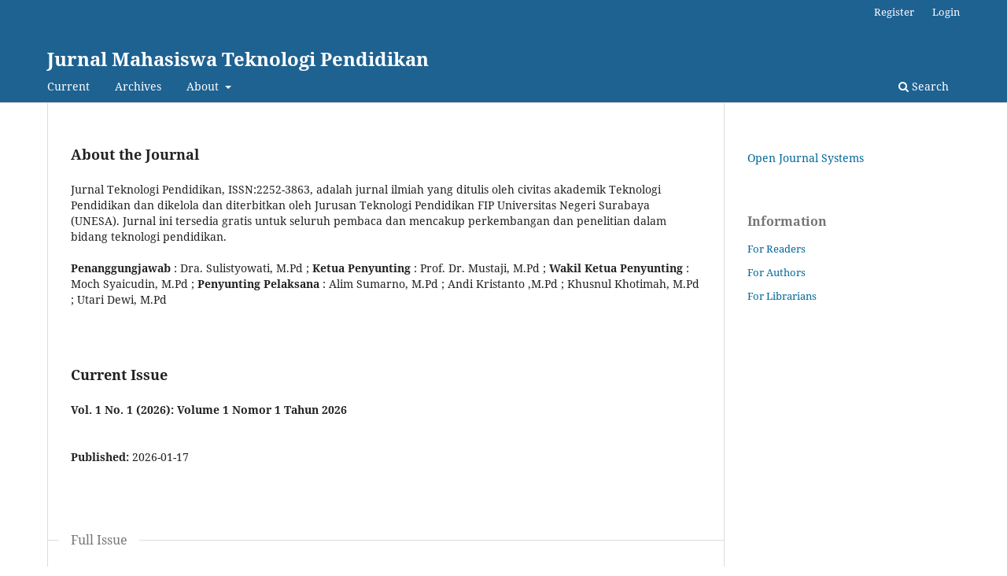

--- FILE ---
content_type: text/html; charset=utf-8
request_url: https://ejournal.unesa.ac.id/index.php/jmtp
body_size: 3224
content:
<!DOCTYPE html>
<html lang="en-US" xml:lang="en-US">
<head>
	<meta charset="utf-8">
	<meta name="viewport" content="width=device-width, initial-scale=1.0">
	<title>
		Jurnal Mahasiswa Teknologi Pendidikan
					</title>

	
<meta name="generator" content="Open Journal Systems 3.3.0.20">
<link rel="alternate" type="application/atom+xml" href="https://ejournal.unesa.ac.id/index.php/jmtp/gateway/plugin/WebFeedGatewayPlugin/atom">
<link rel="alternate" type="application/rdf+xml" href="https://ejournal.unesa.ac.id/index.php/jmtp/gateway/plugin/WebFeedGatewayPlugin/rss">
<link rel="alternate" type="application/rss+xml" href="https://ejournal.unesa.ac.id/index.php/jmtp/gateway/plugin/WebFeedGatewayPlugin/rss2">
	<link rel="stylesheet" href="https://ejournal.unesa.ac.id/index.php/jmtp/$$$call$$$/page/page/css?name=stylesheet" type="text/css" /><link rel="stylesheet" href="https://ejournal.unesa.ac.id/index.php/jmtp/$$$call$$$/page/page/css?name=font" type="text/css" /><link rel="stylesheet" href="https://ejournal.unesa.ac.id/lib/pkp/styles/fontawesome/fontawesome.css?v=3.3.0.20" type="text/css" />
</head>
<body class="pkp_page_index pkp_op_index" dir="ltr">

	<div class="pkp_structure_page">

				<header class="pkp_structure_head" id="headerNavigationContainer" role="banner">
						
 <nav class="cmp_skip_to_content" aria-label="Jump to content links">
	<a href="#pkp_content_main">Skip to main content</a>
	<a href="#siteNav">Skip to main navigation menu</a>
						<a href="#homepageAbout">Skip to about the journal</a>
									<a href="#homepageIssue">Skip to the current issue</a>
				<a href="#pkp_content_footer">Skip to site footer</a>
</nav>

			<div class="pkp_head_wrapper">

				<div class="pkp_site_name_wrapper">
					<button class="pkp_site_nav_toggle">
						<span>Open Menu</span>
					</button>
											<h1 class="pkp_screen_reader">
															Jurnal Mahasiswa Teknologi Pendidikan
													</h1>
										<div class="pkp_site_name">
																<a href="						https://ejournal.unesa.ac.id/index.php/jmtp/index
					" class="is_text">Jurnal Mahasiswa Teknologi Pendidikan</a>
										</div>
				</div>

				
				<nav class="pkp_site_nav_menu" aria-label="Site Navigation">
					<a id="siteNav"></a>
					<div class="pkp_navigation_primary_row">
						<div class="pkp_navigation_primary_wrapper">
																				<ul id="navigationPrimary" class="pkp_navigation_primary pkp_nav_list">
								<li class="">
				<a href="https://ejournal.unesa.ac.id/index.php/jmtp/issue/current">
					Current
				</a>
							</li>
								<li class="">
				<a href="https://ejournal.unesa.ac.id/index.php/jmtp/issue/archive">
					Archives
				</a>
							</li>
															<li class="">
				<a href="https://ejournal.unesa.ac.id/index.php/jmtp/about">
					About
				</a>
									<ul>
																					<li class="">
									<a href="https://ejournal.unesa.ac.id/index.php/jmtp/about">
										About the Journal
									</a>
								</li>
																												<li class="">
									<a href="https://ejournal.unesa.ac.id/index.php/jmtp/about/submissions">
										Submissions
									</a>
								</li>
																												<li class="">
									<a href="https://ejournal.unesa.ac.id/index.php/jmtp/about/editorialTeam">
										Editorial Team
									</a>
								</li>
																												<li class="">
									<a href="https://ejournal.unesa.ac.id/index.php/jmtp/about/contact">
										Contact
									</a>
								</li>
																		</ul>
							</li>
			</ul>

				

																						<div class="pkp_navigation_search_wrapper">
									<a href="https://ejournal.unesa.ac.id/index.php/jmtp/search" class="pkp_search pkp_search_desktop">
										<span class="fa fa-search" aria-hidden="true"></span>
										Search
									</a>
								</div>
													</div>
					</div>
					<div class="pkp_navigation_user_wrapper" id="navigationUserWrapper">
							<ul id="navigationUser" class="pkp_navigation_user pkp_nav_list">
								<li class="profile">
				<a href="https://ejournal.unesa.ac.id/index.php/jmtp/user/register">
					Register
				</a>
							</li>
								<li class="profile">
				<a href="https://ejournal.unesa.ac.id/index.php/jmtp/login">
					Login
				</a>
							</li>
										</ul>

					</div>
				</nav>
			</div><!-- .pkp_head_wrapper -->
		</header><!-- .pkp_structure_head -->

						<div class="pkp_structure_content has_sidebar">
			<div class="pkp_structure_main" role="main">
				<a id="pkp_content_main"></a>

<div class="page_index_journal">

	

	
				<section class="homepage_about">
			<a id="homepageAbout"></a>
			<h2>About the Journal</h2>
			Jurnal Teknologi Pendidikan, ISSN:2252-3863, adalah  jurnal ilmiah yang ditulis oleh civitas akademik Teknologi Pendidikan dan dikelola dan diterbitkan  oleh Jurusan Teknologi Pendidikan FIP Universitas Negeri Surabaya  (UNESA). Jurnal ini tersedia gratis untuk seluruh pembaca dan mencakup  perkembangan dan penelitian dalam bidang teknologi pendidikan.           <br /> <br /> <strong>Penanggungjawab</strong> :         Dra. Sulistyowati, M.Pd ; <strong>Ketua Penyunting</strong> :           Prof. Dr. Mustaji, M.Pd ; <strong>Wakil Ketua Penyunting</strong> : Moch Syaicudin, M.Pd ; <strong>Penyunting Pelaksana</strong> : Alim Sumarno, M.Pd ;            Andi Kristanto ,M.Pd ;            Khusnul Khotimah, M.Pd ;            Utari Dewi, M.Pd<br /> <a href="http://issn.pdii.lipi.go.id/issn.cgi?daftar&amp;1331193433&amp;&amp;&amp;2012"></a>
		</section>
	
		
				<section class="current_issue">
			<a id="homepageIssue"></a>
			<h2>
				Current Issue
			</h2>
			<div class="current_issue_title">
				Vol. 1 No. 1 (2026): Volume 1 Nomor  1 Tahun  2026
			</div>
				<div class="obj_issue_toc">

		
		<div class="heading">

						
				
				
							<div class="published">
				<span class="label">
					Published:
				</span>
				<span class="value">
					2026-01-17
				</span>
			</div>
			</div>

				<div class="galleys">
			<h3 id="issueTocGalleyLabel">
				Full Issue
			</h3>
			<ul class="galleys_links">
									<li>
						
	
			

<a class="obj_galley_link pdf" href="https://ejournal.unesa.ac.id/index.php/jmtp/issue/view/3578/51" aria-labelledby=issueTocGalleyLabel>

		
	PDF

	</a>
					</li>
							</ul>
		</div>
	
		<div class="sections">
			<div class="section">
									<h3>
					Articles
				</h3>
						<ul class="cmp_article_list articles">
									<li>
						
	
<div class="obj_article_summary">
	
	<h4 class="title">
		<a id="article-73723" href="https://ejournal.unesa.ac.id/index.php/jmtp/article/view/73723">
			artikel PENGEMBANGAN MEDIA VIDEO TUTORIAL LOGO VECTOR MELALUI COREL DRAW PADA MATERI DESAIN GRAFIS PERCETAKAN UNTUK MENINGKATKAN HASIL BELAJAR PADA SISWA KELAS XI MULTIMEDIA SMKS YAPALIS KRIAN
							<span class="subtitle">
					Bahasa Indonesia
				</span>
					</a>
	</h4>

				<div class="meta">
		                <div class="authors">
                                                        <div class="consent">
                                            <b><img src="https://journal.unesa.ac.id/public/site/user.png"> Briliant Adam Bhaskara Putra,</b>
                                                                                    &nbsp;Universitas Negeri Surabaya,
                                                                                                                        &nbsp;Indonesia                                </div>
                                                        <div class="consent">
                                            <b><img src="https://journal.unesa.ac.id/public/site/user.png"> Fajar Arianto,</b>
                                                                                    &nbsp;Universitas Negeri Surabaya,
                                                                                                                        &nbsp;Indonesia                                </div>
                                        </div>
		
				
		
	</div>
	
	<img src="https://journal.unesa.ac.id/public/site/grafik.png">  Abstract views: 19
                                                        ,<img src="https://journal.unesa.ac.id/public/site/pdf.png"> PDF downloads: 5
                                


			<ul class="galleys_links">
																									<li>
																										
	
							

<a class="obj_galley_link pdf" href="https://ejournal.unesa.ac.id/index.php/jmtp/article/view/73723/53454" aria-labelledby=article-73723>

		
	PDF

	</a>
				</li>
					</ul>
	
	
</div>
					</li>
							</ul>
				</div>
			<div class="section">
									<h3>
					Articles
				</h3>
						<ul class="cmp_article_list articles">
									<li>
						
	
<div class="obj_article_summary">
	
	<h4 class="title">
		<a id="article-75017" href="https://ejournal.unesa.ac.id/index.php/jmtp/article/view/75017">
			PENGEMBANGAN MEDIA VIDEO TUTORIAL PADA MATERI TEKNOLOGI INFORMASI DAN KOMUNIKASI UNTUK MENINGKATKAN KEMAMPUAN MENGAPLIKASIKAN MATA PELAJARAN INFORMATIKA KELAS X SMKN 13 SURABAYA
							<span class="subtitle">
					bahasa  Indonesia 
				</span>
					</a>
	</h4>

				<div class="meta">
		                <div class="authors">
                                                        <div class="consent">
                                            <b><img src="https://journal.unesa.ac.id/public/site/user.png"> Maulida Yasmin,</b>
                                                                                    &nbsp;Universitas Negeri Surabaya,
                                                                                                                        &nbsp;Indonesia                                </div>
                                                        <div class="consent">
                                            <b><img src="https://journal.unesa.ac.id/public/site/user.png"> Citra Fitri Kholidya,</b>
                                                                                    &nbsp;Universitas Negeri Surabaya,
                                                                                                                        &nbsp;Indonesia                                </div>
                                        </div>
		
				
		
	</div>
	
	<img src="https://journal.unesa.ac.id/public/site/grafik.png">  Abstract views: 2
                


			<ul class="galleys_links">
					</ul>
	
	
</div>
					</li>
									<li>
						
	
<div class="obj_article_summary">
	
	<h4 class="title">
		<a id="article-75154" href="https://ejournal.unesa.ac.id/index.php/jmtp/article/view/75154">
			EFEKTIVITAS PROGRAM PELATIHAN CODING BERBASIS CODE.ORG TERHADAP KEMAMPUAN GURU SDN WADUNGASRI DALAM MENERAPKAN BERPIKIR KOMPUTASIONAL MELALUI PENGEMBANGAN APLIKASI KUIS INTERAKTIF
							<span class="subtitle">
					Indonesia 
				</span>
					</a>
	</h4>

				<div class="meta">
		                <div class="authors">
                                                        <div class="consent">
                                            <b><img src="https://journal.unesa.ac.id/public/site/user.png"> Ahmad Adin Tahara,</b>
                                                                                    &nbsp;Universitas Negeri Surabaya,
                                                                                                                        &nbsp;Indonesia                                </div>
                                                        <div class="consent">
                                            <b><img src="https://journal.unesa.ac.id/public/site/user.png"> Alim Sumarno,</b>
                                                                                    &nbsp;Universitas  Negeri  Surabaya  ,
                                                                                                                        &nbsp;Indonesia                                </div>
                                        </div>
		
				
		
	</div>
	
	<img src="https://journal.unesa.ac.id/public/site/grafik.png">  Abstract views: 6
                                                        ,<img src="https://journal.unesa.ac.id/public/site/pdf.png"> PDF downloads: 0
                                


			<ul class="galleys_links">
																									<li>
																										
	
							

<a class="obj_galley_link pdf" href="https://ejournal.unesa.ac.id/index.php/jmtp/article/view/75154/53599" aria-labelledby=article-75154>

		
	PDF

	</a>
				</li>
					</ul>
	
	
</div>
					</li>
									<li>
						
	
<div class="obj_article_summary">
	
	<h4 class="title">
		<a id="article-74949" href="https://ejournal.unesa.ac.id/index.php/jmtp/article/view/74949">
			PENGEMBANGAN MEDIA VIDEO TUTORIAL PADA MATERI DESAIN UI/UX INTERFACE UNTUK MENINGKATKAN KEMAMPUAN MENCIPTA DI MATA PELAJARAN DESAIN BRIEF KELAS XI DKV SMKN 1 JOMBANG
							<span class="subtitle">
					Indonesia 
				</span>
					</a>
	</h4>

				<div class="meta">
		                <div class="authors">
                                                        <div class="consent">
                                            <b><img src="https://journal.unesa.ac.id/public/site/user.png"> Shandi Agung Setiawan,</b>
                                                                                    &nbsp;Universitas Negeri Surabaya,
                                                                                                                        &nbsp;Indonesia                                </div>
                                                        <div class="consent">
                                            <b><img src="https://journal.unesa.ac.id/public/site/user.png"> Citra Fitri Kholidya,</b>
                                                                                    &nbsp;Universitas Negeri Surabaya,
                                                                                                                        &nbsp;Indonesia                                </div>
                                        </div>
		
				
		
	</div>
	
	<img src="https://journal.unesa.ac.id/public/site/grafik.png">  Abstract views: 5
                


			<ul class="galleys_links">
					</ul>
	
	
</div>
					</li>
									<li>
						
	
<div class="obj_article_summary">
	
	<h4 class="title">
		<a id="article-75207" href="https://ejournal.unesa.ac.id/index.php/jmtp/article/view/75207">
			PENGARUH IMMERSIVE LEARNING TERHADAP MOTIVASI BELAJAR PADA MATERI TATA SURYA MATA PELAJARAN IPAS KELAS X MP SMK IPIEMS SURABAYA
							<span class="subtitle">
					Indonesia 
				</span>
					</a>
	</h4>

				<div class="meta">
		                <div class="authors">
                                                        <div class="consent">
                                            <b><img src="https://journal.unesa.ac.id/public/site/user.png"> Miko Ramadoni Siregar,</b>
                                                                                    &nbsp;Universitas  Negeri  Surabaya  FIP  S1 Teknologi  Pendidkan ,
                                                                                                                        &nbsp;Indonesia                                </div>
                                                        <div class="consent">
                                            <b><img src="https://journal.unesa.ac.id/public/site/user.png"> Fajar Arianto,</b>
                                                                                    &nbsp;Universitas  Negeri  Surabaya  FIP  S1 Teknologi  Pendidkan ,
                                                                                                                        &nbsp;Indonesia                                </div>
                                        </div>
		
				
		
	</div>
	
	<img src="https://journal.unesa.ac.id/public/site/grafik.png">  Abstract views: 1
                                                        ,<img src="https://journal.unesa.ac.id/public/site/pdf.png"> PDF downloads: 0
                                


			<ul class="galleys_links">
																									<li>
																										
	
							

<a class="obj_galley_link pdf" href="https://ejournal.unesa.ac.id/index.php/jmtp/article/view/75207/53494" aria-labelledby=article-75207>

		
	pdf (Bahasa Indonesia)

	</a>
				</li>
					</ul>
	
	
</div>
					</li>
							</ul>
				</div>
		</div><!-- .sections -->
</div>
			<a href="https://ejournal.unesa.ac.id/index.php/jmtp/issue/archive" class="read_more">
				View All Issues
			</a>
		</section>
	
		</div><!-- .page -->

	</div><!-- pkp_structure_main -->

									<div class="pkp_structure_sidebar left" role="complementary" aria-label="Sidebar">
				<div class="pkp_block block_developed_by">
	<h2 class="pkp_screen_reader">
		Developed By
	</h2>

	<div class="content">
		<a href="http://pkp.sfu.ca/ojs/">
			Open Journal Systems
		</a>
	</div>
</div>
<div class="pkp_block block_information">
	<h2 class="title">Information</h2>
	<div class="content">
		<ul>
							<li>
					<a href="https://ejournal.unesa.ac.id/index.php/jmtp/information/readers">
						For Readers
					</a>
				</li>
										<li>
					<a href="https://ejournal.unesa.ac.id/index.php/jmtp/information/authors">
						For Authors
					</a>
				</li>
										<li>
					<a href="https://ejournal.unesa.ac.id/index.php/jmtp/information/librarians">
						For Librarians
					</a>
				</li>
					</ul>
	</div>
</div>

			</div><!-- pkp_sidebar.left -->
			</div><!-- pkp_structure_content -->

<div class="pkp_structure_footer_wrapper" role="contentinfo">
	<a id="pkp_content_footer"></a>

	<div class="pkp_structure_footer">

		
		<div class="pkp_brand_footer" role="complementary">
			<a href="https://ejournal.unesa.ac.id/index.php/jmtp/about/aboutThisPublishingSystem">
				<img alt="More information about the publishing system, Platform and Workflow by OJS/PKP." src="https://ejournal.unesa.ac.id/templates/images/ojs_brand.png">
			</a>
		</div>
	</div>
</div><!-- pkp_structure_footer_wrapper -->

</div><!-- pkp_structure_page -->

<script src="https://ejournal.unesa.ac.id/lib/pkp/lib/vendor/components/jquery/jquery.js?v=3.3.0.20" type="82819822aec6064d46fc8572-text/javascript"></script><script src="https://ejournal.unesa.ac.id/lib/pkp/lib/vendor/components/jqueryui/jquery-ui.js?v=3.3.0.20" type="82819822aec6064d46fc8572-text/javascript"></script><script src="https://ejournal.unesa.ac.id/plugins/themes/default/js/lib/popper/popper.js?v=3.3.0.20" type="82819822aec6064d46fc8572-text/javascript"></script><script src="https://ejournal.unesa.ac.id/plugins/themes/default/js/lib/bootstrap/util.js?v=3.3.0.20" type="82819822aec6064d46fc8572-text/javascript"></script><script src="https://ejournal.unesa.ac.id/plugins/themes/default/js/lib/bootstrap/dropdown.js?v=3.3.0.20" type="82819822aec6064d46fc8572-text/javascript"></script><script src="https://ejournal.unesa.ac.id/plugins/themes/default/js/main.js?v=3.3.0.20" type="82819822aec6064d46fc8572-text/javascript"></script>


<script src="/cdn-cgi/scripts/7d0fa10a/cloudflare-static/rocket-loader.min.js" data-cf-settings="82819822aec6064d46fc8572-|49" defer></script></body>
</html>
